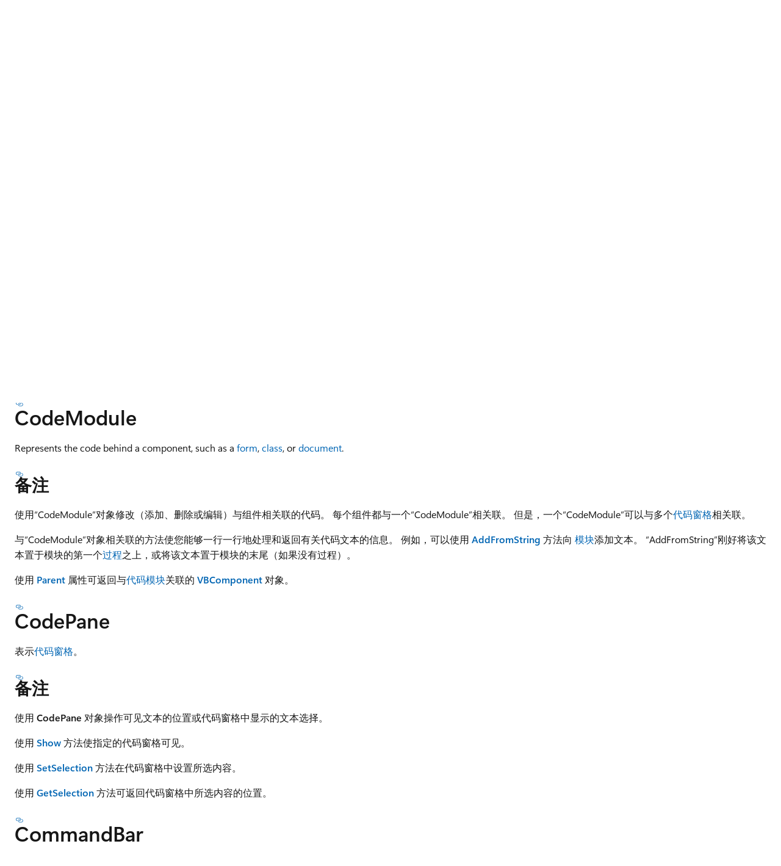

--- FILE ---
content_type: text/html
request_url: https://learn.microsoft.com/zh-cn/office/vba/language/reference/visual-basic-add-in-model/objects-visual-basic-add-in-model
body_size: 61935
content:
 <!DOCTYPE html>
		<html
			class="layout layout-holy-grail   show-table-of-contents conceptual show-breadcrumb default-focus"
			lang="zh-cn"
			dir="ltr"
			data-authenticated="false"
			data-auth-status-determined="false"
			data-target="docs"
			x-ms-format-detection="none"
		>
			
		<head>
			<title>对象（Visual Basic 加载项模型） | Microsoft Learn</title>
			<meta charset="utf-8" />
			<meta name="viewport" content="width=device-width, initial-scale=1.0" />
			<meta name="color-scheme" content="light dark" />

			<meta name="description" content="Office VBA 参考主题" />
			<link rel="canonical" href="https://learn.microsoft.com/zh-cn/office/vba/language/reference/visual-basic-add-in-model/objects-visual-basic-add-in-model" /> 

			<!-- Non-customizable open graph and sharing-related metadata -->
			<meta name="twitter:card" content="summary_large_image" />
			<meta name="twitter:site" content="@MicrosoftLearn" />
			<meta property="og:type" content="website" />
			<meta property="og:image:alt" content="Microsoft Learn" />
			<meta property="og:image" content="https://learn.microsoft.com/en-us/media/open-graph-image.png" />
			<!-- Page specific open graph and sharing-related metadata -->
			<meta property="og:title" content="对象（Visual Basic 加载项模型）" />
			<meta property="og:url" content="https://learn.microsoft.com/zh-cn/office/vba/language/reference/visual-basic-add-in-model/objects-visual-basic-add-in-model" />
			<meta property="og:description" content="Office VBA 参考主题" />
			<meta name="platform_id" content="d567a63e-7a67-5d78-d980-07f86f5afe5e" /> 
			<meta name="locale" content="zh-cn" />
			 <meta name="adobe-target" content="true" /> 
			<meta name="uhfHeaderId" content="MSDocsHeader-VBA" />

			<meta name="page_type" content="conceptual" />

			<!--page specific meta tags-->
			

			<!-- custom meta tags -->
			
		<meta name="schema" content="Conceptual" />
	
		<meta name="author" content="o365devx" />
	
		<meta name="breadcrumb_path" content="/office/vba/breadcrumb/toc.json" />
	
		<meta name="depot_name" content="MSDN.VBA-Docs" />
	
		<meta name="document_id" content="0628875d-5e83-83bf-53b5-538a94405c0f" />
	
		<meta name="document_version_independent_id" content="e4aa0516-4b2b-339d-8b68-4ed61653b78f" />
	
		<meta name="feedback_system" content="Standard" />
	
		<meta name="git_commit_id" content="2826d87b86b77f5d9876355c930fe53dccf38033" />
	
		<meta name="gitcommit" content="https://github.com/MicrosoftDocs/VBA-Docs/blob/2826d87b86b77f5d9876355c930fe53dccf38033/Language/Reference/Visual-Basic-Add-in-Model/objects-visual-basic-add-in-model.md" />
	
		<meta name="keywords" content="vbob6.chm100000" />
	
		<meta name="ms.assetid" content="d92a32be-3e40-4ce2-ba11-fa797840984a" />
	
		<meta name="ms.author" content="o365devx" />
	
		<meta name="ms.date" content="2018-12-26T00:00:00Z" />
	
		<meta name="ms.localizationpriority" content="medium" />
	
		<meta name="ms.service" content="office" />
	
		<meta name="ms.subservice" content="vba" />
	
		<meta name="ms.suite" content="office" />
	
		<meta name="ms.topic" content="conceptual" />
	
		<meta name="original_content_git_url" content="https://github.com/MicrosoftDocs/VBA-Docs/blob/live/Language/Reference/Visual-Basic-Add-in-Model/objects-visual-basic-add-in-model.md" />
	
		<meta name="site_name" content="Docs" />
	
		<meta name="updated_at" content="2024-02-04T01:00:00Z" />
	
		<meta name="ocv-translation-feedback" content="true" />
	
		<meta name="ms.translationtype" content="MT" />
	
		<meta name="ms.contentlocale" content="zh-cn" />
	
		<meta name="loc_version" content="2022-11-07T18:31:00.0008135Z" />
	
		<meta name="loc_source_id" content="Github-130898701#live" />
	
		<meta name="loc_file_id" content="Github-130898701.live.MSDN.VBA-Docs.Language/Reference/Visual-Basic-Add-in-Model/objects-visual-basic-add-in-model.md" />
	
		<meta name="toc_rel" content="../../../api/toc.json" />
	
		<meta name="feedback_product_url" content="" />
	
		<meta name="feedback_help_link_type" content="" />
	
		<meta name="feedback_help_link_url" content="" />
	
		<meta name="word_count" content="1820" />
	
		<meta name="asset_id" content="language/reference/visual-basic-add-in-model/objects-visual-basic-add-in-model" />
	
		<meta name="item_type" content="Content" />
	
		<meta name="previous_tlsh_hash" content="EA40D7D1842747313B39487C38FE47E46B0AD277BA0A1BEE1A01BF490998D6378228F30357BC03982AFB138947BA6707412FA144FE5BA8FF4555C023DCC59B9E408791BE82" />
	
		<meta name="github_feedback_content_git_url" content="https://github.com/MicrosoftDocs/VBA-Docs/blob/main/Language/Reference/Visual-Basic-Add-in-Model/objects-visual-basic-add-in-model.md" />
	 
		<meta name="cmProducts" content="https://authoring-docs-microsoft.poolparty.biz/devrel/bcbcbad5-4208-4783-8035-8481272c98b8" data-source="generated" />
	
		<meta name="cmProducts" content="https://microsoft-devrel.poolparty.biz/DevRelOfferingOntology/c6f99e62-1cf6-4b71-af9b-649b05f80cce" data-source="generated" />
	
		<meta name="spProducts" content="https://authoring-docs-microsoft.poolparty.biz/devrel/43b2e5aa-8a6d-4de2-a252-692232e5edc8" data-source="generated" />
	
		<meta name="spProducts" content="https://microsoft-devrel.poolparty.biz/DevRelOfferingOntology/3f56b378-07a9-4fa1-afe8-9889fdc77628" data-source="generated" />
	

			<!-- assets and js globals -->
			
			<link rel="stylesheet" href="/static/assets/0.4.03301.7415-7dd881c1/styles/site-ltr.css" />
			
			<link rel="preconnect" href="//mscom.demdex.net" crossorigin />
						<link rel="dns-prefetch" href="//target.microsoft.com" />
						<link rel="dns-prefetch" href="//microsoftmscompoc.tt.omtrdc.net" />
						<link
							rel="preload"
							as="script"
							href="/static/third-party/adobe-target/at-js/2.9.0/at.js"
							integrity="sha384-l4AKhsU8cUWSht4SaJU5JWcHEWh1m4UTqL08s6b/hqBLAeIDxTNl+AMSxTLx6YMI"
							crossorigin="anonymous"
							id="adobe-target-script"
							type="application/javascript"
						/>
			<script src="https://wcpstatic.microsoft.com/mscc/lib/v2/wcp-consent.js"></script>
			<script src="https://js.monitor.azure.com/scripts/c/ms.jsll-4.min.js"></script>
			<script src="/_themes/docs.theme/master/zh-cn/_themes/global/deprecation.js"></script>

			<!-- msdocs global object -->
			<script id="msdocs-script">
		var msDocs = {
  "environment": {
    "accessLevel": "online",
    "azurePortalHostname": "portal.azure.com",
    "reviewFeatures": false,
    "supportLevel": "production",
    "systemContent": true,
    "siteName": "learn",
    "legacyHosting": false
  },
  "data": {
    "contentLocale": "zh-cn",
    "contentDir": "ltr",
    "userLocale": "zh-cn",
    "userDir": "ltr",
    "pageTemplate": "Conceptual",
    "brand": "",
    "context": {},
    "standardFeedback": true,
    "showFeedbackReport": false,
    "feedbackHelpLinkType": "",
    "feedbackHelpLinkUrl": "",
    "feedbackSystem": "Standard",
    "feedbackGitHubRepo": "",
    "feedbackProductUrl": "",
    "extendBreadcrumb": false,
    "isEditDisplayable": false,
    "isPrivateUnauthorized": false,
    "hideViewSource": false,
    "isPermissioned": false,
    "hasRecommendations": true,
    "contributors": [
      {
        "name": "o365devx",
        "url": "https://github.com/o365devx"
      },
      {
        "name": "brittmsantos",
        "url": "https://github.com/brittmsantos"
      },
      {
        "name": "lindalu-MSFT",
        "url": "https://github.com/lindalu-MSFT"
      },
      {
        "name": "AlexJerabek",
        "url": "https://github.com/AlexJerabek"
      },
      {
        "name": "kbrandl",
        "url": "https://github.com/kbrandl"
      },
      {
        "name": "OfficeGSX",
        "url": "https://github.com/OfficeGSX"
      },
      {
        "name": "Saisang",
        "url": "https://github.com/Saisang"
      }
    ]
  },
  "functions": {}
};;
	</script>

			<!-- base scripts, msdocs global should be before this -->
			<script src="/static/assets/0.4.03301.7415-7dd881c1/scripts/zh-cn/index-docs.js"></script>
			

			<!-- json-ld -->
			
		</head>
	
			<body
				id="body"
				data-bi-name="body"
				class="layout-body "
				lang="zh-cn"
				dir="ltr"
			>
				<header class="layout-body-header">
		<div class="header-holder has-default-focus">
			
		<a
			href="#main"
			
			style="z-index: 1070"
			class="outline-color-text visually-hidden-until-focused position-fixed inner-focus focus-visible top-0 left-0 right-0 padding-xs text-align-center background-color-body"
			
		>
			跳至主要内容
		</a>
	
		<a
			href="#"
			data-skip-to-ask-learn
			style="z-index: 1070"
			class="outline-color-text visually-hidden-until-focused position-fixed inner-focus focus-visible top-0 left-0 right-0 padding-xs text-align-center background-color-body"
			hidden
		>
			跳到 Ask Learn 聊天体验
		</a>
	

			<div hidden id="cookie-consent-holder" data-test-id="cookie-consent-container"></div>
			<!-- Unsupported browser warning -->
			<div
				id="unsupported-browser"
				style="background-color: white; color: black; padding: 16px; border-bottom: 1px solid grey;"
				hidden
			>
				<div style="max-width: 800px; margin: 0 auto;">
					<p style="font-size: 24px">此浏览器不再受支持。</p>
					<p style="font-size: 16px; margin-top: 16px;">
						请升级到 Microsoft Edge 以使用最新的功能、安全更新和技术支持。
					</p>
					<div style="margin-top: 12px;">
						<a
							href="https://go.microsoft.com/fwlink/p/?LinkID=2092881 "
							style="background-color: #0078d4; border: 1px solid #0078d4; color: white; padding: 6px 12px; border-radius: 2px; display: inline-block;"
						>
							下载 Microsoft Edge
						</a>
						<a
							href="https://learn.microsoft.com/en-us/lifecycle/faq/internet-explorer-microsoft-edge"
							style="background-color: white; padding: 6px 12px; border: 1px solid #505050; color: #171717; border-radius: 2px; display: inline-block;"
						>
							有关 Internet Explorer 和 Microsoft Edge 的详细信息
						</a>
					</div>
				</div>
			</div>
			<!-- site header -->
			<header
				id="ms--site-header"
				data-test-id="site-header-wrapper"
				role="banner"
				itemscope="itemscope"
				itemtype="http://schema.org/Organization"
			>
				<div
					id="ms--mobile-nav"
					class="site-header display-none-tablet padding-inline-none gap-none"
					data-bi-name="mobile-header"
					data-test-id="mobile-header"
				></div>
				<div
					id="ms--primary-nav"
					class="site-header display-none display-flex-tablet"
					data-bi-name="L1-header"
					data-test-id="primary-header"
				></div>
				<div
					id="ms--secondary-nav"
					class="site-header display-none display-flex-tablet"
					data-bi-name="L2-header"
					data-test-id="secondary-header"
					
				></div>
			</header>
			
		<!-- banner -->
		<div data-banner>
			<div id="disclaimer-holder"></div>
			
		</div>
		<!-- banner end -->
	
		</div>
	</header>
				 <section
					id="layout-body-menu"
					class="layout-body-menu display-flex"
					data-bi-name="menu"
			  >
					
		<div
			id="left-container"
			class="left-container display-none display-block-tablet padding-inline-sm padding-bottom-sm width-full"
			data-toc-container="true"
		>
			<!-- Regular TOC content (default) -->
			<div id="ms--toc-content" class="height-full">
				<nav
					id="affixed-left-container"
					class="margin-top-sm-tablet position-sticky display-flex flex-direction-column"
					aria-label="主要节点"
					data-bi-name="left-toc"
					role="navigation"
				></nav>
			</div>
			<!-- Collapsible TOC content (hidden by default) -->
			<div id="ms--toc-content-collapsible" class="height-full" hidden>
				<nav
					id="affixed-left-container"
					class="margin-top-sm-tablet position-sticky display-flex flex-direction-column"
					aria-label="主要节点"
					data-bi-name="left-toc"
					role="navigation"
				>
					<div
						id="ms--collapsible-toc-header"
						class="display-flex justify-content-flex-end margin-bottom-xxs"
					>
						<button
							type="button"
							class="button button-clear inner-focus"
							data-collapsible-toc-toggle
							aria-expanded="true"
							aria-controls="ms--collapsible-toc-content"
							aria-label="目录"
						>
							<span class="icon font-size-h4" aria-hidden="true">
								<span class="docon docon-panel-left-contract"></span>
							</span>
						</button>
					</div>
				</nav>
			</div>
		</div>
	
			  </section>

				<main
					id="main"
					role="main"
					class="layout-body-main "
					data-bi-name="content"
					lang="zh-cn"
					dir="ltr"
				>
					
			<div
		id="ms--content-header"
		class="content-header default-focus border-bottom-none"
		data-bi-name="content-header"
	>
		<div class="content-header-controls margin-xxs margin-inline-sm-tablet">
			<button
				type="button"
				class="contents-button button button-sm margin-right-xxs"
				data-bi-name="contents-expand"
				aria-haspopup="true"
				data-contents-button
			>
				<span class="icon" aria-hidden="true"><span class="docon docon-menu"></span></span>
				<span class="contents-expand-title"> 目录 </span>
			</button>
			<button
				type="button"
				class="ap-collapse-behavior ap-expanded button button-sm"
				data-bi-name="ap-collapse"
				aria-controls="action-panel"
			>
				<span class="icon" aria-hidden="true"><span class="docon docon-exit-mode"></span></span>
				<span>退出编辑器模式</span>
			</button>
		</div>
	</div>
			<div data-main-column class="padding-sm padding-top-none padding-top-sm-tablet">
				<div>
					
		<div id="article-header" class="background-color-body margin-bottom-xs display-none-print">
			<div class="display-flex align-items-center justify-content-space-between">
				
		<details
			id="article-header-breadcrumbs-overflow-popover"
			class="popover"
			data-for="article-header-breadcrumbs"
		>
			<summary
				class="button button-clear button-primary button-sm inner-focus"
				aria-label="所有痕迹"
			>
				<span class="icon">
					<span class="docon docon-more"></span>
				</span>
			</summary>
			<div id="article-header-breadcrumbs-overflow" class="popover-content padding-none"></div>
		</details>

		<bread-crumbs
			id="article-header-breadcrumbs"
			role="group"
			aria-label="痕迹导航"
			data-test-id="article-header-breadcrumbs"
			class="overflow-hidden flex-grow-1 margin-right-sm margin-right-md-tablet margin-right-lg-desktop margin-left-negative-xxs padding-left-xxs"
		></bread-crumbs>
	 
		<div
			id="article-header-page-actions"
			class="opacity-none margin-left-auto display-flex flex-wrap-no-wrap align-items-stretch"
		>
			
		<button
			class="button button-sm border-none inner-focus display-none-tablet flex-shrink-0 "
			data-bi-name="ask-learn-assistant-entry"
			data-test-id="ask-learn-assistant-modal-entry-mobile"
			data-ask-learn-modal-entry
			
			type="button"
			style="min-width: max-content;"
			aria-expanded="false"
			aria-label="询问 Learn"
			hidden
		>
			<span class="icon font-size-lg" aria-hidden="true">
				<span class="docon docon-chat-sparkle-fill gradient-ask-learn-logo"></span>
			</span>
		</button>
		<button
			class="button button-sm display-none display-inline-flex-tablet display-none-desktop flex-shrink-0 margin-right-xxs border-color-ask-learn "
			data-bi-name="ask-learn-assistant-entry"
			
			data-test-id="ask-learn-assistant-modal-entry-tablet"
			data-ask-learn-modal-entry
			type="button"
			style="min-width: max-content;"
			aria-expanded="false"
			hidden
		>
			<span class="icon font-size-lg" aria-hidden="true">
				<span class="docon docon-chat-sparkle-fill gradient-ask-learn-logo"></span>
			</span>
			<span>询问 Learn</span>
		</button>
		<button
			class="button button-sm display-none flex-shrink-0 display-inline-flex-desktop margin-right-xxs border-color-ask-learn "
			data-bi-name="ask-learn-assistant-entry"
			
			data-test-id="ask-learn-assistant-flyout-entry"
			data-ask-learn-flyout-entry
			data-flyout-button="toggle"
			type="button"
			style="min-width: max-content;"
			aria-expanded="false"
			aria-controls="ask-learn-flyout"
			hidden
		>
			<span class="icon font-size-lg" aria-hidden="true">
				<span class="docon docon-chat-sparkle-fill gradient-ask-learn-logo"></span>
			</span>
			<span>询问 Learn</span>
		</button>
	 
		<button
			type="button"
			id="ms--focus-mode-button"
			data-focus-mode
			data-bi-name="focus-mode-entry"
			class="button button-sm flex-shrink-0 margin-right-xxs display-none display-inline-flex-desktop"
		>
			<span class="icon font-size-lg" aria-hidden="true">
				<span class="docon docon-glasses"></span>
			</span>
			<span>焦点模式</span>
		</button>
	 

			<details class="popover popover-right" id="article-header-page-actions-overflow">
				<summary
					class="justify-content-flex-start button button-clear button-sm button-primary inner-focus"
					aria-label="更多操作"
					title="更多操作"
				>
					<span class="icon" aria-hidden="true">
						<span class="docon docon-more-vertical"></span>
					</span>
				</summary>
				<div class="popover-content">
					
		<button
			data-page-action-item="overflow-mobile"
			type="button"
			class="button-block button-sm inner-focus button button-clear display-none-tablet justify-content-flex-start text-align-left"
			data-bi-name="contents-expand"
			data-contents-button
			data-popover-close
		>
			<span class="icon">
				<span class="docon docon-editor-list-bullet" aria-hidden="true"></span>
			</span>
			<span class="contents-expand-title">目录</span>
		</button>
	 
		<a
			id="lang-link-overflow"
			class="button-sm inner-focus button button-clear button-block justify-content-flex-start text-align-left"
			data-bi-name="language-toggle"
			data-page-action-item="overflow-all"
			data-check-hidden="true"
			data-read-in-link
			href="#"
			hidden
		>
			<span class="icon" aria-hidden="true" data-read-in-link-icon>
				<span class="docon docon-locale-globe"></span>
			</span>
			<span data-read-in-link-text>使用英语阅读</span>
		</a>
	 
		<button
			type="button"
			class="collection button button-clear button-sm button-block justify-content-flex-start text-align-left inner-focus"
			data-list-type="collection"
			data-bi-name="collection"
			data-page-action-item="overflow-all"
			data-check-hidden="true"
			data-popover-close
		>
			<span class="icon" aria-hidden="true">
				<span class="docon docon-circle-addition"></span>
			</span>
			<span class="collection-status">添加</span>
		</button>
	
					
		<button
			type="button"
			class="collection button button-block button-clear button-sm justify-content-flex-start text-align-left inner-focus"
			data-list-type="plan"
			data-bi-name="plan"
			data-page-action-item="overflow-all"
			data-check-hidden="true"
			data-popover-close
			hidden
		>
			<span class="icon" aria-hidden="true">
				<span class="docon docon-circle-addition"></span>
			</span>
			<span class="plan-status">添加到计划</span>
		</button>
	  
					
		<hr class="margin-block-xxs" />
		<h4 class="font-size-sm padding-left-xxs">通过</h4>
		
					<a
						class="button button-clear button-sm inner-focus button-block justify-content-flex-start text-align-left text-decoration-none share-facebook"
						data-bi-name="facebook"
						data-page-action-item="overflow-all"
						href="#"
					>
						<span class="icon color-primary" aria-hidden="true">
							<span class="docon docon-facebook-share"></span>
						</span>
						<span>Facebook</span>
					</a>

					<a
						href="#"
						class="button button-clear button-sm inner-focus button-block justify-content-flex-start text-align-left text-decoration-none share-twitter"
						data-bi-name="twitter"
						data-page-action-item="overflow-all"
					>
						<span class="icon color-text" aria-hidden="true">
							<span class="docon docon-xlogo-share"></span>
						</span>
						<span>x.com 共享</span>
					</a>

					<a
						href="#"
						class="button button-clear button-sm inner-focus button-block justify-content-flex-start text-align-left text-decoration-none share-linkedin"
						data-bi-name="linkedin"
						data-page-action-item="overflow-all"
					>
						<span class="icon color-primary" aria-hidden="true">
							<span class="docon docon-linked-in-logo"></span>
						</span>
						<span>LinkedIn</span>
					</a>
					<a
						href="#"
						class="button button-clear button-sm inner-focus button-block justify-content-flex-start text-align-left text-decoration-none share-email"
						data-bi-name="email"
						data-page-action-item="overflow-all"
					>
						<span class="icon color-primary" aria-hidden="true">
							<span class="docon docon-mail-message"></span>
						</span>
						<span>电子邮件</span>
					</a>
			  
	 
		<hr class="margin-block-xxs" />
		<button
			class="button button-block button-clear button-sm justify-content-flex-start text-align-left inner-focus"
			type="button"
			data-bi-name="print"
			data-page-action-item="overflow-all"
			data-popover-close
			data-print-page
			data-check-hidden="true"
		>
			<span class="icon color-primary" aria-hidden="true">
				<span class="docon docon-print"></span>
			</span>
			<span>打印</span>
		</button>
	
				</div>
			</details>
		</div>
	
			</div>
		</div>
	  
		<!-- privateUnauthorizedTemplate is hidden by default -->
		<div unauthorized-private-section data-bi-name="permission-content-unauthorized-private" hidden>
			<hr class="hr margin-top-xs margin-bottom-sm" />
			<div class="notification notification-info">
				<div class="notification-content">
					<p class="margin-top-none notification-title">
						<span class="icon">
							<span class="docon docon-exclamation-circle-solid" aria-hidden="true"></span>
						</span>
						<span>注意</span>
					</p>
					<p class="margin-top-none authentication-determined not-authenticated">
						访问此页面需要授权。 可以尝试<a class="docs-sign-in" href="#" data-bi-name="permission-content-sign-in">登录</a>或<a  class="docs-change-directory" data-bi-name="permisson-content-change-directory">更改目录</a>。
					</p>
					<p class="margin-top-none authentication-determined authenticated">
						访问此页面需要授权。 可以尝试<a class="docs-change-directory" data-bi-name="permisson-content-change-directory">更改目录</a>。
					</p>
				</div>
			</div>
		</div>
	
					<div class="content"><h1 id="objects-visual-basic-add-in-model">对象（Visual Basic 加载项模型）</h1></div>
					
		<div
			id="article-metadata"
			data-bi-name="article-metadata"
			data-test-id="article-metadata"
			class="page-metadata-container display-flex gap-xxs justify-content-space-between align-items-center flex-wrap-wrap"
		>
			 
				<div
					id="user-feedback"
					class="margin-block-xxs display-none display-none-print"
					hidden
					data-hide-on-archived
				>
					
		<button
			id="user-feedback-button"
			data-test-id="conceptual-feedback-button"
			class="button button-sm button-clear button-primary display-none"
			type="button"
			data-bi-name="user-feedback-button"
			data-user-feedback-button
			hidden
		>
			<span class="icon" aria-hidden="true">
				<span class="docon docon-like"></span>
			</span>
			<span>反馈</span>
		</button>
	
				</div>
		  
		</div>
	 
		<div data-id="ai-summary" hidden>
			<div id="ms--ai-summary-cta" class="margin-top-xs display-flex align-items-center">
				<span class="icon" aria-hidden="true">
					<span class="docon docon-sparkle-fill gradient-text-vivid"></span>
				</span>
				<button
					id="ms--ai-summary"
					type="button"
					class="tag tag-sm tag-suggestion margin-left-xxs"
					data-test-id="ai-summary-cta"
					data-bi-name="ai-summary-cta"
					data-an="ai-summary"
				>
					<span class="ai-summary-cta-text">
						为我总结本文
					</span>
				</button>
			</div>
			<!-- Slot where the client will render the summary card after the user clicks the CTA -->
			<div id="ms--ai-summary-header" class="margin-top-xs"></div>
		</div>
	 
		<nav
			id="center-doc-outline"
			class="doc-outline is-hidden-desktop display-none-print margin-bottom-sm"
			data-bi-name="intopic toc"
			aria-label="本文内容"
		>
			<h2 id="ms--in-this-article" class="title is-6 margin-block-xs">
				本文内容
			</h2>
		</nav>
	
					<div class="content"><h2 id="addin">AddIn</h2>
<p><strong>AddIn</strong> 对象将有关一个加载项的信息提供给其他加载项。</p>
<h3 id="syntax">语法</h3>
<p><em>对象</em>。<strong>AddIn</strong></p>
<h3 id="remarks">备注</h3>
<p>为 <strong>外接程序</strong> 管理器中显示的每个加载项创建一个 <a href="../user-interface-help/add-in-manager-dialog-box" data-linktype="relative-path">AddIn</a> 对象。</p>
<h2 id="codemodule">CodeModule</h2>
<p>Represents the code behind a component, such as a <a href="../../glossary/vbe-glossary#form" data-linktype="relative-path">form</a>, <a href="../../glossary/vbe-glossary#class" data-linktype="relative-path">class</a>, or <a href="../../glossary/vbe-glossary#document" data-linktype="relative-path">document</a>.</p>
<h3 id="remarks-1">备注</h3>
<p>使用“CodeModule”<strong></strong>对象修改（添加、删除或编辑）与组件相关联的代码。 每个组件都与一个“CodeModule”<strong></strong>相关联。 但是，一个“CodeModule”<strong></strong>可以与多个<a href="#codepane" data-linktype="self-bookmark">代码窗格</a>相关联。</p>
<p>与“CodeModule”<strong></strong>对象相关联的方法使您能够一行一行地处理和返回有关代码文本的信息。 例如，可以使用 <strong><a href="../user-interface-help/addfromstring-method-vba-add-in-object-model" data-linktype="relative-path">AddFromString</a></strong> 方法向 <a href="../../glossary/vbe-glossary#module" data-linktype="relative-path">模块</a>添加文本。 “AddFromString”<strong></strong>刚好将该文本置于模块的第一个<a href="../../glossary/vbe-glossary#procedure" data-linktype="relative-path">过程</a>之上，或将该文本置于模块的末尾（如果没有过程）。</p>
<p>使用 <strong><a href="properties-visual-basic-add-in-model#parent" data-linktype="relative-path">Parent</a></strong> 属性可返回与<a href="../../glossary/vbe-glossary#code-module" data-linktype="relative-path">代码模块</a>关联的 <strong><a href="#vbcomponent" data-linktype="self-bookmark">VBComponent</a></strong> 对象。</p>
<h2 id="codepane">CodePane</h2>
<p>表示<a href="../../glossary/vbe-glossary#code-pane" data-linktype="relative-path">代码窗格</a>。</p>
<h3 id="remarks-2">备注</h3>
<p>使用 <strong>CodePane</strong> 对象操作可见文本的位置或代码窗格中显示的文本选择。</p>
<p>使用 <strong><a href="../user-interface-help/show-method-vba-add-in-object-model" data-linktype="relative-path">Show</a></strong> 方法使指定的代码窗格可见。</p>
<p>使用 <strong><a href="../user-interface-help/setselection-method-vba-add-in-object-model" data-linktype="relative-path">SetSelection</a></strong> 方法在代码窗格中设置所选内容。</p>
<p>使用 <strong><a href="../user-interface-help/getselection-method-vba-add-in-object-model" data-linktype="relative-path">GetSelection</a></strong> 方法可返回代码窗格中所选内容的位置。</p>
<h2 id="commandbar">CommandBar</h2>
<p><strong>CommandBar</strong> 对象包含其他 <strong>CommandBar</strong> 对象，该对象可以用作按钮或菜单命令。</p>
<h3 id="syntax-1">语法</h3>
<p><strong>CommandBar</strong></p>
<h2 id="commandbarevents">CommandBarEvents</h2>
<p>由 <strong><a href="properties-visual-basic-add-in-model#commandbarevents" data-linktype="relative-path">CommandBarEvents</a></strong> 属性返回。 <strong>CommandBarEvents</strong> 对象将在单击命令栏上的<a href="../../glossary/vbe-glossary#control" data-linktype="relative-path">控件</a>时触发事件。</p>
<h3 id="remarks-3">备注</h3>
<p><strong>CommandBarEvents</strong> 对象由 <strong><a href="#events" data-linktype="self-bookmark">Events</a></strong> 对象的 <strong>CommandBarEvents</strong> 属性返回。</p>
<p>返回的对象在其接口中具有一个事件， <strong><a href="events-visual-basic-add-in-model#click-event" data-linktype="relative-path">即 Click</a></strong> 事件。 可以使用 <strong>WithEvents</strong> 对象声明来处理此事件。</p>
<h2 id="events">事件</h2>
<p>提供使<a href="../../glossary/vbe-glossary#property" data-linktype="relative-path">外接程序</a>能够连接到 Visual Basic for Applications 中的所有事件的<a href="../../glossary/vbe-glossary#add-in" data-linktype="relative-path">属性</a>。</p>
<h3 id="remarks-4">备注</h3>
<p><strong>Events</strong> 对象提供可返回<a href="../../glossary/vbe-glossary#event-source-object" data-linktype="relative-path">事件源对象</a>的属性。 使用这些属性可返回事件源对象，通知您 Visual Basic for Applications 环境中的更改。</p>
<p><strong>Events</strong> 对象的属性返回与属性名称的类型相同的对象。 例如，“CommandBarEvents”<strong></strong>属性返回“CommandBarEvents”<strong></strong>对象。</p>
<h2 id="property">属性</h2>
<p>表示在任何给定组件的<a href="../../glossary/vbe-glossary#property" data-linktype="relative-path">属性窗口</a>中可见的对象的<a href="../../glossary/vbe-glossary#properties-window" data-linktype="relative-path">属性</a>。</p>
<h3 id="remarks-5">备注</h3>
<p>使用 <strong>Property</strong> 对象的 <strong><a href="properties-visual-basic-add-in-model#value" data-linktype="relative-path">Value</a></strong> 属性可返回或设置组件属性的值。</p>
<p>所有组件至少都具有 <strong><a href="properties-visual-basic-add-in-model#name" data-linktype="relative-path">Name</a></strong> 属性。 <strong>Value</strong> 属性返回相应类型的 <a href="../../glossary/vbe-glossary#variant-data-type" data-linktype="relative-path">Variant</a>。 如果返回的值是 对象， <strong>则 Value</strong> 属性返回 <strong><a href="collections-visual-basic-add-in-model#properties" data-linktype="relative-path">Properties</a></strong> 集合，该集合包含 <strong>Property 对象，</strong> 这些对象表示对象的单个属性。 可以使用返回的 <strong>Properties</strong> 集合上的 <strong><a href="../user-interface-help/item-method-vba-add-in-object-model" data-linktype="relative-path">Item</a></strong> 方法访问每个 <strong>Property</strong> 对象。</p>
<p>如果 <strong>Property</strong> 对象返回的值是对象，则可以使用 <strong><a href="properties-visual-basic-add-in-model#object" data-linktype="relative-path">Object</a></strong> 属性将 <strong>Property</strong> 对象设置为新对象。</p>
<h2 id="reference">参考</h2>
<p>表示对<a href="../../glossary/vbe-glossary#type-library" data-linktype="relative-path">类型库</a>或<a href="../../glossary/vbe-glossary#project" data-linktype="relative-path">项目</a>的引用。</p>
<h3 id="remarks-6">备注</h3>
<p>使用 <strong>Reference</strong> 对象验证引用是否仍然有效。</p>
<p>如果引用不再指向有效引用， <strong><a href="properties-visual-basic-add-in-model#isbroken" data-linktype="relative-path">IsBroken</a></strong> 属性将返回 <strong>True</strong> 。</p>
<p>如果引用是无法移动或删除的默认引用， <strong><a href="properties-visual-basic-add-in-model#builtin" data-linktype="relative-path">则 BuiltIn</a></strong> 属性返回 <strong>True</strong> 。</p>
<p>使用 <strong><a href="properties-visual-basic-add-in-model#name" data-linktype="relative-path">Name</a></strong> 属性确定要添加或删除的引用是否正确。</p>
<p><strong>另请参阅</strong><strong><a href="properties-visual-basic-add-in-model#description" data-linktype="relative-path">Description</a></strong> 和 <strong><a href="properties-visual-basic-add-in-model#type" data-linktype="relative-path">Type</a></strong> 属性。</p>
<h2 id="referencesevents">ReferencesEvents</h2>
<p>由 <strong><a href="properties-visual-basic-add-in-model#referencesevents" data-linktype="relative-path">ReferencesEvents</a></strong> 属性返回。</p>
<h3 id="remarks-7">备注</h3>
<p>“ReferencesEvents”<strong></strong>对象是将引用添加至 <a href="../../glossary/vbe-glossary#project" data-linktype="relative-path">项目</a>或从中移除时发生的事件的事件源。</p>
<p>将引用添加到项目后， <strong><a href="events-visual-basic-add-in-model#itemadded-event" data-linktype="relative-path">将触发 ItemAdded</a></strong> 事件。</p>
<p>从项目中删除引用后， <strong><a href="events-visual-basic-add-in-model#itemremoved-event" data-linktype="relative-path">将触发 ItemRemoved</a></strong> 事件。</p>
<h2 id="vbcomponent">VBComponent</h2>
<p>表示<a href="../../glossary/vbe-glossary#class-module" data-linktype="relative-path">项目</a>中包含的组件，如<a href="../../glossary/vbe-glossary#standard-module" data-linktype="relative-path">类模块</a>或<a href="../../glossary/vbe-glossary#project" data-linktype="relative-path">标准模块</a>。</p>
<h3 id="remarks-8">备注</h3>
<p>使用 <strong>VBComponent</strong> 对象访问与组件关联的 <strong><a href="#codemodule" data-linktype="self-bookmark">CodeModule</a></strong> 对象或更改组件的属性设置。</p>
<p>使用 <strong><a href="properties-visual-basic-add-in-model#type" data-linktype="relative-path">Type</a></strong> 属性可找出 <strong>VBComponent</strong> 对象引用的组件类型。</p>
<p>使用 <strong><a href="properties-visual-basic-add-in-model#collection" data-linktype="relative-path">Collection</a></strong> 属性可找出组件位于哪个 <a href="../../glossary/vbe-glossary#collection" data-linktype="relative-path">集合</a> 中。</p>
<h2 id="vbe">VBE</h2>
<p>包含 Visual Basic for Applications 中表示的所有其他<a href="../../glossary/vbe-glossary#object" data-linktype="relative-path">对象</a>和<a href="../../glossary/vbe-glossary#collection" data-linktype="relative-path">集合</a>的根对象。</p>
<h3 id="remarks-9">备注</h3>
<p>使用以下 <a href="collections-visual-basic-add-in-model" data-linktype="relative-path">集合</a> 访问 <strong>VBE</strong> 对象中包含的对象：</p>
<ul>
<li><p>使用 <strong>VBProjects</strong> 集合可访问<a href="../../glossary/vbe-glossary#project" data-linktype="relative-path">项目</a>的集合。</p>
</li>
<li><p>使用 <strong>AddIns</strong> 集合可访问加载项的集合。</p>
</li>
<li><p>使用 <strong>Windows</strong> 集合可访问窗口的集合。</p>
</li>
<li><p>使用 <strong>CodePanes</strong> 集合可访问<a href="../../glossary/vbe-glossary#code-pane" data-linktype="relative-path">代码窗格</a>的集合。</p>
</li>
<li><p>使用 <strong>CommandBars</strong> 集合可访问命令栏的集合。</p>
</li>
</ul>
<p>使用 <strong><a href="#events" data-linktype="self-bookmark">Events</a></strong> 对象访问使<a href="../../glossary/vbe-glossary#add-in" data-linktype="relative-path">加载项</a>能够连接到Visual Basic for Applications中的所有事件的属性。 <strong>Events</strong> 对象的属性返回与属性名称的类型相同的对象。 例如，“CommandBarEvents”<strong></strong>属性返回“CommandBarEvents”<strong></strong>对象。</p>
<p>使用 <strong><a href="properties-visual-basic-add-in-model#selectedvbcomponent" data-linktype="relative-path">SelectedVBComponent</a></strong> 属性可返回活动组件。 活动组件是在<a href="../../glossary/vbe-glossary#project-window" data-linktype="relative-path">“项目”窗口</a>中跟踪的组件。 如果“项目”窗口中的选定项不是组件， <strong>则 SelectedVBComponent</strong> 返回 <strong><a href="../user-interface-help/nothing-keyword" data-linktype="relative-path">Nothing</a></strong>。</p>
<div class="NOTE">
<p>注意</p>
<p>此对象模型中的所有对象都具有指向 <strong><a href="properties-visual-basic-add-in-model#vbe" data-linktype="relative-path">VBE</a></strong> 对象的 <strong>VBE</strong> 属性。</p>
</div>
<h2 id="vbproject">VBProject</h2>
<p>表示一个<a href="../../glossary/vbe-glossary#project" data-linktype="relative-path">项目</a>。</p>
<h3 id="remarks-10">备注</h3>
<p>使用 <strong>VBProject</strong> 对象设置项目 <a href="../../glossary/vbe-glossary#property" data-linktype="relative-path">的属性</a> ，以及访问 <strong><a href="collections-visual-basic-add-in-model#vbcomponents" data-linktype="relative-path">VBComponents</a></strong> 和 <strong><a href="collections-visual-basic-add-in-model#references" data-linktype="relative-path">References</a></strong> 集合。</p>
<h2 id="window">Window</h2>
<p>表示<a href="../../glossary/vbe-glossary#development-environment" data-linktype="relative-path">开发环境</a>中的窗口。</p>
<h3 id="remarks-11">备注</h3>
<p>使用 <strong>Window</strong> 对象可显示、隐藏或放置窗口。</p>
<div class="IMPORTANT">
<p>重要</p>
<p>[!重要信息] 在 Macintosh 上包含了用于控制链接窗口、链接窗口框架和停靠窗口的对象、属性和方法以便与在 Windows 中编写的代码兼容。 但是，这些语言元素在 Macintosh 上运行时将会生成运行时错误。</p>
</div>
<p>使用 <strong><a href="../user-interface-help/close-method-vba-add-in-object-model" data-linktype="relative-path">Close</a></strong> 方法关闭 <strong><a href="collections-visual-basic-add-in-model#windows" data-linktype="relative-path">Windows</a></strong> 集合中的窗口。 <strong>Close</strong> 方法将影响不同类型的窗口，如下所示：</p>
<table>
<thead>
<tr>
<th style="text-align: left;">Window</th>
<th style="text-align: left;">使用 Close 方法的结果</th>
</tr>
</thead>
<tbody>
<tr>
<td style="text-align: left;">代码窗口</td>
<td style="text-align: left;">删除 <strong>Windows</strong> 集合中的窗口。</td>
</tr>
<tr>
<td style="text-align: left;"><a href="../../glossary/vbe-glossary#designer" data-linktype="relative-path">Designer</a></td>
<td style="text-align: left;">删除 <strong>Windows</strong> 集合中的窗口。</td>
</tr>
<tr>
<td style="text-align: left;">类型为<a href="../../glossary/vbe-glossary#linked-window-frame" data-linktype="relative-path">链接窗口框架</a>的 <strong>Window</strong> 对象</td>
<td style="text-align: left;">窗口变为未链接的独立窗口。</td>
</tr>
</tbody>
</table>
<div class="NOTE">
<p>注意</p>
<p>[!注释] 将 <strong>Close</strong> 方法用于代码窗口和设计器实际上会关闭窗口。 将 <strong><a href="properties-visual-basic-add-in-model#visible" data-linktype="relative-path">Visible</a></strong> 属性设置为 <strong>False</strong> 会隐藏窗口，但不会关闭窗口。 将 <strong>Close</strong> 方法用于开发环境窗口（例如<a href="../../glossary/vbe-glossary#project-window" data-linktype="relative-path">“项目”窗口</a>或<a href="../../glossary/vbe-glossary#properties-window" data-linktype="relative-path">“属性”窗口</a>）与将 <strong>Visible</strong> 属性设置为 <strong>False</strong> 的效果相同。</p>
</div>
<p>使用 <strong><a href="../user-interface-help/setfocus-method-vba-add-in-object-model" data-linktype="relative-path">SetFocus</a></strong> 方法将 <a href="../../glossary/vbe-glossary#focus" data-linktype="relative-path">焦点</a> 移动到窗口。</p>
<p>使用 <strong><a href="properties-visual-basic-add-in-model#visible" data-linktype="relative-path">Visible</a></strong> 属性可返回或设置窗口的可见性。</p>
<p>若要了解正在使用的窗口类型，可以使用 <strong><a href="properties-visual-basic-add-in-model#type" data-linktype="relative-path">Type</a></strong> 属性。 如果具有一个类型的多个窗口（例如多个设计器），则可以使用 <strong><a href="properties-visual-basic-add-in-model#caption" data-linktype="relative-path">Caption</a></strong> 属性来确定正在使用的窗口。</p>
<p>还可以通过使用 <strong><a href="#vbcomponent" data-linktype="self-bookmark">VBComponent</a></strong> 对象的 <strong>DesignerWindow</strong> 属性或 <strong><a href="#codepane" data-linktype="self-bookmark">CodePane</a></strong> 对象的 <strong>Window</strong> 属性来查找要使用的窗口。</p>
<h2 id="see-also">另请参阅</h2>
<ul>
<li><a href="../user-interface-help/objects-microsoft-forms" data-linktype="relative-path">对象 (Microsoft Forms)</a></li>
<li><a href="../objects-visual-basic-for-applications" data-linktype="relative-path">对象和集合 (Visual Basic for Applications) </a></li>
<li><a href="../user-interface-help/visual-basic-add-in-model-reference" data-linktype="relative-path">Visual Basic 外接程序模型参考</a></li>
<li><a href="../user-interface-help/visual-basic-language-reference" data-linktype="relative-path">Visual Basic 语言参考</a></li>
<li><a href="/zh-cn/office/client-developer/office-client-development" data-linktype="absolute-path">Office 客户端开发参考</a></li>
</ul>
<h3 id="support-and-feedback">支持和反馈</h3>
<p>有关于 Office VBA 或本文档的疑问或反馈？ 请参阅 <a href="../../../articles/feedback-support" data-linktype="relative-path">Office VBA 支持和反馈</a>，获取有关如何接收支持和提供反馈的指南。</p>
</div>
					
		<div
			id="ms--inline-notifications"
			class="margin-block-xs"
			data-bi-name="inline-notification"
		></div>
	 
		<div
			id="assertive-live-region"
			role="alert"
			aria-live="assertive"
			class="visually-hidden"
			aria-relevant="additions"
			aria-atomic="true"
		></div>
		<div
			id="polite-live-region"
			role="status"
			aria-live="polite"
			class="visually-hidden"
			aria-relevant="additions"
			aria-atomic="true"
		></div>
	
					
		<!-- feedback section -->
		<section
			id="site-user-feedback-footer"
			class="font-size-sm margin-top-md display-none-print display-none-desktop"
			data-test-id="site-user-feedback-footer"
			data-bi-name="site-feedback-section"
		>
			<hr class="hr" />
			<h2 id="ms--feedback" class="title is-3">反馈</h2>
			<div class="display-flex flex-wrap-wrap align-items-center">
				<p class="font-weight-semibold margin-xxs margin-left-none">
					此页面是否有帮助？
				</p>
				<div class="buttons">
					<button
						class="thumb-rating-button like button button-primary button-sm"
						data-test-id="footer-rating-yes"
						data-binary-rating-response="rating-yes"
						type="button"
						title="本文非常有用"
						data-bi-name="button-rating-yes"
						aria-pressed="false"
					>
						<span class="icon" aria-hidden="true">
							<span class="docon docon-like"></span>
						</span>
						<span>是</span>
					</button>
					<button
						class="thumb-rating-button dislike button button-primary button-sm"
						id="standard-rating-no-button"
						hidden
						data-test-id="footer-rating-no"
						data-binary-rating-response="rating-no"
						type="button"
						title="本文没有用"
						data-bi-name="button-rating-no"
						aria-pressed="false"
					>
						<span class="icon" aria-hidden="true">
							<span class="docon docon-dislike"></span>
						</span>
						<span>否</span>
					</button>
					<details
						class="popover popover-top"
						id="mobile-help-popover"
						data-test-id="footer-feedback-popover"
					>
						<summary
							class="thumb-rating-button dislike button button-primary button-sm"
							data-test-id="details-footer-rating-no"
							data-binary-rating-response="rating-no"
							title="本文没有用"
							data-bi-name="button-rating-no"
							aria-pressed="false"
							data-bi-an="feedback-unhelpful-popover"
						>
							<span class="icon" aria-hidden="true">
								<span class="docon docon-dislike"></span>
							</span>
							<span>否</span>
						</summary>
						<div
							class="popover-content width-200 width-300-tablet"
							role="dialog"
							aria-labelledby="popover-heading"
							aria-describedby="popover-description"
						>
							<p id="popover-heading" class="font-size-lg margin-bottom-xxs font-weight-semibold">
								需要有关本主题的帮助？
							</p>
							<p id="popover-description" class="font-size-sm margin-bottom-xs">
								想要尝试使用 Ask Learn 阐明或指导你完成本主题？
							</p>
							
		<div class="buttons flex-direction-row flex-wrap justify-content-center gap-xxs">
			<div>
		<button
			class="button button-sm border inner-focus display-none margin-right-xxs"
			data-bi-name="ask-learn-assistant-entry-troubleshoot"
			data-test-id="ask-learn-assistant-modal-entry-mobile-feedback"
			data-ask-learn-modal-entry-feedback
			data-bi-an=feedback-unhelpful-popover
			type="button"
			style="min-width: max-content;"
			aria-expanded="false"
			aria-label="询问 Learn"
			hidden
		>
			<span class="icon font-size-lg" aria-hidden="true">
				<span class="docon docon-chat-sparkle-fill gradient-ask-learn-logo"></span>
			</span>
		</button>
		<button
			class="button button-sm display-inline-flex display-none-desktop flex-shrink-0 margin-right-xxs border-color-ask-learn margin-right-xxs"
			data-bi-name="ask-learn-assistant-entry-troubleshoot"
			data-bi-an=feedback-unhelpful-popover
			data-test-id="ask-learn-assistant-modal-entry-tablet-feedback"
			data-ask-learn-modal-entry-feedback
			type="button"
			style="min-width: max-content;"
			aria-expanded="false"
			hidden
		>
			<span class="icon font-size-lg" aria-hidden="true">
				<span class="docon docon-chat-sparkle-fill gradient-ask-learn-logo"></span>
			</span>
			<span>询问 Learn</span>
		</button>
		<button
			class="button button-sm display-none flex-shrink-0 display-inline-flex-desktop margin-right-xxs border-color-ask-learn margin-right-xxs"
			data-bi-name="ask-learn-assistant-entry-troubleshoot"
			data-bi-an=feedback-unhelpful-popover
			data-test-id="ask-learn-assistant-flyout-entry-feedback"
			data-ask-learn-flyout-entry-show-only
			data-flyout-button="toggle"
			type="button"
			style="min-width: max-content;"
			aria-expanded="false"
			aria-controls="ask-learn-flyout"
			hidden
		>
			<span class="icon font-size-lg" aria-hidden="true">
				<span class="docon docon-chat-sparkle-fill gradient-ask-learn-logo"></span>
			</span>
			<span>询问 Learn</span>
		</button>
	</div>
			<button
				type="button"
				class="button button-sm margin-right-xxs"
				data-help-option="suggest-fix"
				data-bi-name="feedback-suggest"
				data-bi-an="feedback-unhelpful-popover"
				data-test-id="suggest-fix"
			>
				<span class="icon" aria-hidden="true">
					<span class="docon docon-feedback"></span>
				</span>
				<span> 建议修复？ </span>
			</button>
		</div>
	
						</div>
					</details>
				</div>
			</div>
		</section>
		<!-- end feedback section -->
	
				</div>
				
		<div id="ms--additional-resources-mobile" class="display-none-print">
			<hr class="hr" hidden />
			<h2 id="ms--additional-resources-mobile-heading" class="title is-3" hidden>
				其他资源
			</h2>
			
		<section
			id="right-rail-recommendations-mobile"
			class=""
			data-bi-name="recommendations"
			hidden
		></section>
	 
		<section
			id="right-rail-training-mobile"
			class=""
			data-bi-name="learning-resource-card"
			hidden
		></section>
	 
		<section
			id="right-rail-events-mobile"
			class=""
			data-bi-name="events-card"
			hidden
		></section>
	 
		<section
			id="right-rail-qna-mobile"
			class="margin-top-xxs"
			data-bi-name="qna-link-card"
			hidden
		></section>
	
		</div>
	 
		<div
			id="article-metadata-footer"
			data-bi-name="article-metadata-footer"
			data-test-id="article-metadata-footer"
			class="page-metadata-container"
		>
			<hr class="hr" />
			<ul class="metadata page-metadata" data-bi-name="page info" lang="zh-cn" dir="ltr">
				<li class="visibility-hidden-visual-diff">
			<span class="badge badge-sm text-wrap-pretty">
				<span>Last updated on <local-time format="twoDigitNumeric"
		datetime="2023-04-07T00:00:00.000Z"
		data-article-date-source="calculated"
		class="is-invisible"
	>
		2023-04-07
	</local-time></span>
			</span>
		</li>
			</ul>
		</div>
	
			</div>
			
		<div
			id="action-panel"
			role="region"
			aria-label="操作面板"
			class="action-panel"
			tabindex="-1"
		></div>
	
		
				</main>
				<aside
					id="layout-body-aside"
					class="layout-body-aside "
					data-bi-name="aside"
			  >
					
		<div
			id="ms--additional-resources"
			class="right-container padding-sm display-none display-block-desktop height-full"
			data-bi-name="pageactions"
			role="complementary"
			aria-label="其他资源"
		>
			<div id="affixed-right-container" data-bi-name="right-column">
				
		<nav
			id="side-doc-outline"
			class="doc-outline border-bottom padding-bottom-xs margin-bottom-xs"
			data-bi-name="intopic toc"
			aria-label="本文内容"
		>
			<h3>本文内容</h3>
		</nav>
	
				<!-- Feedback -->
				
		<section
			id="ms--site-user-feedback-right-rail"
			class="font-size-sm display-none-print"
			data-test-id="site-user-feedback-right-rail"
			data-bi-name="site-feedback-right-rail"
		>
			<p class="font-weight-semibold margin-bottom-xs">此页面是否有帮助？</p>
			<div class="buttons">
				<button
					class="thumb-rating-button like button button-primary button-sm"
					data-test-id="right-rail-rating-yes"
					data-binary-rating-response="rating-yes"
					type="button"
					title="本文非常有用"
					data-bi-name="button-rating-yes"
					aria-pressed="false"
				>
					<span class="icon" aria-hidden="true">
						<span class="docon docon-like"></span>
					</span>
					<span>是</span>
				</button>
				<button
					class="thumb-rating-button dislike button button-primary button-sm"
					id="right-rail-no-button"
					hidden
					data-test-id="right-rail-rating-no"
					data-binary-rating-response="rating-no"
					type="button"
					title="本文没有用"
					data-bi-name="button-rating-no"
					aria-pressed="false"
				>
					<span class="icon" aria-hidden="true">
						<span class="docon docon-dislike"></span>
					</span>
					<span>否</span>
				</button>
				<details class="popover popover-right" id="help-popover" data-test-id="feedback-popover">
					<summary
						tabindex="0"
						class="thumb-rating-button dislike button button-primary button-sm"
						data-test-id="details-right-rail-rating-no"
						data-binary-rating-response="rating-no"
						title="本文没有用"
						data-bi-name="button-rating-no"
						aria-pressed="false"
						data-bi-an="feedback-unhelpful-popover"
					>
						<span class="icon" aria-hidden="true">
							<span class="docon docon-dislike"></span>
						</span>
						<span>否</span>
					</summary>
					<div
						class="popover-content width-200 width-300-tablet"
						role="dialog"
						aria-labelledby="popover-heading"
						aria-describedby="popover-description"
					>
						<p
							id="popover-heading-right-rail"
							class="font-size-lg margin-bottom-xxs font-weight-semibold"
						>
							需要有关本主题的帮助？
						</p>
						<p id="popover-description-right-rail" class="font-size-sm margin-bottom-xs">
							想要尝试使用 Ask Learn 阐明或指导你完成本主题？
						</p>
						
		<div class="buttons flex-direction-row flex-wrap justify-content-center gap-xxs">
			<div>
		<button
			class="button button-sm border inner-focus display-none margin-right-xxs"
			data-bi-name="ask-learn-assistant-entry-troubleshoot"
			data-test-id="ask-learn-assistant-modal-entry-mobile-feedback"
			data-ask-learn-modal-entry-feedback
			data-bi-an=feedback-unhelpful-popover
			type="button"
			style="min-width: max-content;"
			aria-expanded="false"
			aria-label="询问 Learn"
			hidden
		>
			<span class="icon font-size-lg" aria-hidden="true">
				<span class="docon docon-chat-sparkle-fill gradient-ask-learn-logo"></span>
			</span>
		</button>
		<button
			class="button button-sm display-inline-flex display-none-desktop flex-shrink-0 margin-right-xxs border-color-ask-learn margin-right-xxs"
			data-bi-name="ask-learn-assistant-entry-troubleshoot"
			data-bi-an=feedback-unhelpful-popover
			data-test-id="ask-learn-assistant-modal-entry-tablet-feedback"
			data-ask-learn-modal-entry-feedback
			type="button"
			style="min-width: max-content;"
			aria-expanded="false"
			hidden
		>
			<span class="icon font-size-lg" aria-hidden="true">
				<span class="docon docon-chat-sparkle-fill gradient-ask-learn-logo"></span>
			</span>
			<span>询问 Learn</span>
		</button>
		<button
			class="button button-sm display-none flex-shrink-0 display-inline-flex-desktop margin-right-xxs border-color-ask-learn margin-right-xxs"
			data-bi-name="ask-learn-assistant-entry-troubleshoot"
			data-bi-an=feedback-unhelpful-popover
			data-test-id="ask-learn-assistant-flyout-entry-feedback"
			data-ask-learn-flyout-entry-show-only
			data-flyout-button="toggle"
			type="button"
			style="min-width: max-content;"
			aria-expanded="false"
			aria-controls="ask-learn-flyout"
			hidden
		>
			<span class="icon font-size-lg" aria-hidden="true">
				<span class="docon docon-chat-sparkle-fill gradient-ask-learn-logo"></span>
			</span>
			<span>询问 Learn</span>
		</button>
	</div>
			<button
				type="button"
				class="button button-sm margin-right-xxs"
				data-help-option="suggest-fix"
				data-bi-name="feedback-suggest"
				data-bi-an="feedback-unhelpful-popover"
				data-test-id="suggest-fix"
			>
				<span class="icon" aria-hidden="true">
					<span class="docon docon-feedback"></span>
				</span>
				<span> 建议修复？ </span>
			</button>
		</div>
	
					</div>
				</details>
			</div>
		</section>
	
			</div>
		</div>
	
			  </aside> <section
					id="layout-body-flyout"
					class="layout-body-flyout "
					data-bi-name="flyout"
			  >
					 <div
	class="height-full border-left background-color-body-medium"
	id="ask-learn-flyout"
></div>
			  </section> <div class="layout-body-footer " data-bi-name="layout-footer">
		<footer
			id="footer"
			data-test-id="footer"
			data-bi-name="footer"
			class="footer-layout has-padding has-default-focus border-top  uhf-container"
			role="contentinfo"
		>
			<div class="display-flex gap-xs flex-wrap-wrap is-full-height padding-right-lg-desktop">
				
		<a
			data-mscc-ic="false"
			href="#"
			data-bi-name="select-locale"
			class="locale-selector-link flex-shrink-0 button button-sm button-clear external-link-indicator"
			id=""
			title=""
			><span class="icon" aria-hidden="true"
				><span class="docon docon-world"></span></span
			><span class="local-selector-link-text">zh-cn</span></a
		>
	 <div class="ccpa-privacy-link" data-ccpa-privacy-link hidden>
		
		<a
			data-mscc-ic="false"
			href="https://aka.ms/yourcaliforniaprivacychoices"
			data-bi-name="your-privacy-choices"
			class="button button-sm button-clear flex-shrink-0 external-link-indicator"
			id=""
			title=""
			>
		<svg
			xmlns="http://www.w3.org/2000/svg"
			viewBox="0 0 30 14"
			xml:space="preserve"
			height="16"
			width="43"
			aria-hidden="true"
			focusable="false"
		>
			<path
				d="M7.4 12.8h6.8l3.1-11.6H7.4C4.2 1.2 1.6 3.8 1.6 7s2.6 5.8 5.8 5.8z"
				style="fill-rule:evenodd;clip-rule:evenodd;fill:#fff"
			></path>
			<path
				d="M22.6 0H7.4c-3.9 0-7 3.1-7 7s3.1 7 7 7h15.2c3.9 0 7-3.1 7-7s-3.2-7-7-7zm-21 7c0-3.2 2.6-5.8 5.8-5.8h9.9l-3.1 11.6H7.4c-3.2 0-5.8-2.6-5.8-5.8z"
				style="fill-rule:evenodd;clip-rule:evenodd;fill:#06f"
			></path>
			<path
				d="M24.6 4c.2.2.2.6 0 .8L22.5 7l2.2 2.2c.2.2.2.6 0 .8-.2.2-.6.2-.8 0l-2.2-2.2-2.2 2.2c-.2.2-.6.2-.8 0-.2-.2-.2-.6 0-.8L20.8 7l-2.2-2.2c-.2-.2-.2-.6 0-.8.2-.2.6-.2.8 0l2.2 2.2L23.8 4c.2-.2.6-.2.8 0z"
				style="fill:#fff"
			></path>
			<path
				d="M12.7 4.1c.2.2.3.6.1.8L8.6 9.8c-.1.1-.2.2-.3.2-.2.1-.5.1-.7-.1L5.4 7.7c-.2-.2-.2-.6 0-.8.2-.2.6-.2.8 0L8 8.6l3.8-4.5c.2-.2.6-.2.9 0z"
				style="fill:#06f"
			></path>
		</svg>
	
			<span>你的隐私选择</span></a
		>
	
	</div>
				<div class="flex-shrink-0">
		<div class="dropdown has-caret-up">
			<button
				data-test-id="theme-selector-button"
				class="dropdown-trigger button button-clear button-sm inner-focus theme-dropdown-trigger"
				aria-controls="{{ themeMenuId }}"
				aria-expanded="false"
				title="主题"
				data-bi-name="theme"
			>
				<span class="icon">
					<span class="docon docon-sun" aria-hidden="true"></span>
				</span>
				<span>主题</span>
				<span class="icon expanded-indicator" aria-hidden="true">
					<span class="docon docon-chevron-down-light"></span>
				</span>
			</button>
			<div class="dropdown-menu" id="{{ themeMenuId }}" role="menu">
				<ul class="theme-selector padding-xxs" data-test-id="theme-dropdown-menu">
					<li class="theme display-block">
						<button
							class="button button-clear button-sm theme-control button-block justify-content-flex-start text-align-left"
							data-theme-to="light"
						>
							<span class="theme-light margin-right-xxs">
								<span
									class="theme-selector-icon border display-inline-block has-body-background"
									aria-hidden="true"
								>
									<svg class="svg" xmlns="http://www.w3.org/2000/svg" viewBox="0 0 22 14">
										<rect width="22" height="14" class="has-fill-body-background" />
										<rect x="5" y="5" width="12" height="4" class="has-fill-secondary" />
										<rect x="5" y="2" width="2" height="1" class="has-fill-secondary" />
										<rect x="8" y="2" width="2" height="1" class="has-fill-secondary" />
										<rect x="11" y="2" width="3" height="1" class="has-fill-secondary" />
										<rect x="1" y="1" width="2" height="2" class="has-fill-secondary" />
										<rect x="5" y="10" width="7" height="2" rx="0.3" class="has-fill-primary" />
										<rect x="19" y="1" width="2" height="2" rx="1" class="has-fill-secondary" />
									</svg>
								</span>
							</span>
							<span role="menuitem"> 亮 </span>
						</button>
					</li>
					<li class="theme display-block">
						<button
							class="button button-clear button-sm theme-control button-block justify-content-flex-start text-align-left"
							data-theme-to="dark"
						>
							<span class="theme-dark margin-right-xxs">
								<span
									class="border theme-selector-icon display-inline-block has-body-background"
									aria-hidden="true"
								>
									<svg class="svg" xmlns="http://www.w3.org/2000/svg" viewBox="0 0 22 14">
										<rect width="22" height="14" class="has-fill-body-background" />
										<rect x="5" y="5" width="12" height="4" class="has-fill-secondary" />
										<rect x="5" y="2" width="2" height="1" class="has-fill-secondary" />
										<rect x="8" y="2" width="2" height="1" class="has-fill-secondary" />
										<rect x="11" y="2" width="3" height="1" class="has-fill-secondary" />
										<rect x="1" y="1" width="2" height="2" class="has-fill-secondary" />
										<rect x="5" y="10" width="7" height="2" rx="0.3" class="has-fill-primary" />
										<rect x="19" y="1" width="2" height="2" rx="1" class="has-fill-secondary" />
									</svg>
								</span>
							</span>
							<span role="menuitem"> 暗 </span>
						</button>
					</li>
					<li class="theme display-block">
						<button
							class="button button-clear button-sm theme-control button-block justify-content-flex-start text-align-left"
							data-theme-to="high-contrast"
						>
							<span class="theme-high-contrast margin-right-xxs">
								<span
									class="border theme-selector-icon display-inline-block has-body-background"
									aria-hidden="true"
								>
									<svg class="svg" xmlns="http://www.w3.org/2000/svg" viewBox="0 0 22 14">
										<rect width="22" height="14" class="has-fill-body-background" />
										<rect x="5" y="5" width="12" height="4" class="has-fill-secondary" />
										<rect x="5" y="2" width="2" height="1" class="has-fill-secondary" />
										<rect x="8" y="2" width="2" height="1" class="has-fill-secondary" />
										<rect x="11" y="2" width="3" height="1" class="has-fill-secondary" />
										<rect x="1" y="1" width="2" height="2" class="has-fill-secondary" />
										<rect x="5" y="10" width="7" height="2" rx="0.3" class="has-fill-primary" />
										<rect x="19" y="1" width="2" height="2" rx="1" class="has-fill-secondary" />
									</svg>
								</span>
							</span>
							<span role="menuitem"> 高对比度 </span>
						</button>
					</li>
				</ul>
			</div>
		</div>
	</div>
			</div>
			<ul class="links" data-bi-name="footerlinks">
				<li class="manage-cookies-holder" hidden=""></li>
				<li>
		
		<a
			data-mscc-ic="false"
			href="https://learn.microsoft.com/zh-cn/principles-for-ai-generated-content"
			data-bi-name="aiDisclaimer"
			class=" external-link-indicator"
			id=""
			title=""
			>AI 免责声明</a
		>
	
	</li><li>
		
		<a
			data-mscc-ic="false"
			href="https://learn.microsoft.com/zh-cn/previous-versions/"
			data-bi-name="archivelink"
			class=" external-link-indicator"
			id=""
			title=""
			>早期版本</a
		>
	
	</li> <li>
		
		<a
			data-mscc-ic="false"
			href="https://techcommunity.microsoft.com/t5/microsoft-learn-blog/bg-p/MicrosoftLearnBlog"
			data-bi-name="bloglink"
			class=" external-link-indicator"
			id=""
			title=""
			>博客</a
		>
	
	</li> <li>
		
		<a
			data-mscc-ic="false"
			href="https://learn.microsoft.com/zh-cn/contribute"
			data-bi-name="contributorGuide"
			class=" external-link-indicator"
			id=""
			title=""
			>参与</a
		>
	
	</li><li>
		
		<a
			data-mscc-ic="false"
			href="https://go.microsoft.com/fwlink/?LinkId=521839"
			data-bi-name="privacy"
			class=" external-link-indicator"
			id=""
			title=""
			>隐私</a
		>
	
	</li><li>
		
		<a
			data-mscc-ic="false"
			href="https://learn.microsoft.com/zh-cn/legal/termsofuse"
			data-bi-name="termsofuse"
			class=" external-link-indicator"
			id=""
			title=""
			>使用条款</a
		>
	
	</li><li>
		
		<a
			data-mscc-ic="false"
			href="https://www.microsoft.com/legal/intellectualproperty/Trademarks/"
			data-bi-name="trademarks"
			class=" external-link-indicator"
			id=""
			title=""
			>商标</a
		>
	
	</li>
				<li>&copy; Microsoft 2026</li>
			</ul>
		</footer>
	</footer>
			</body>
		</html>